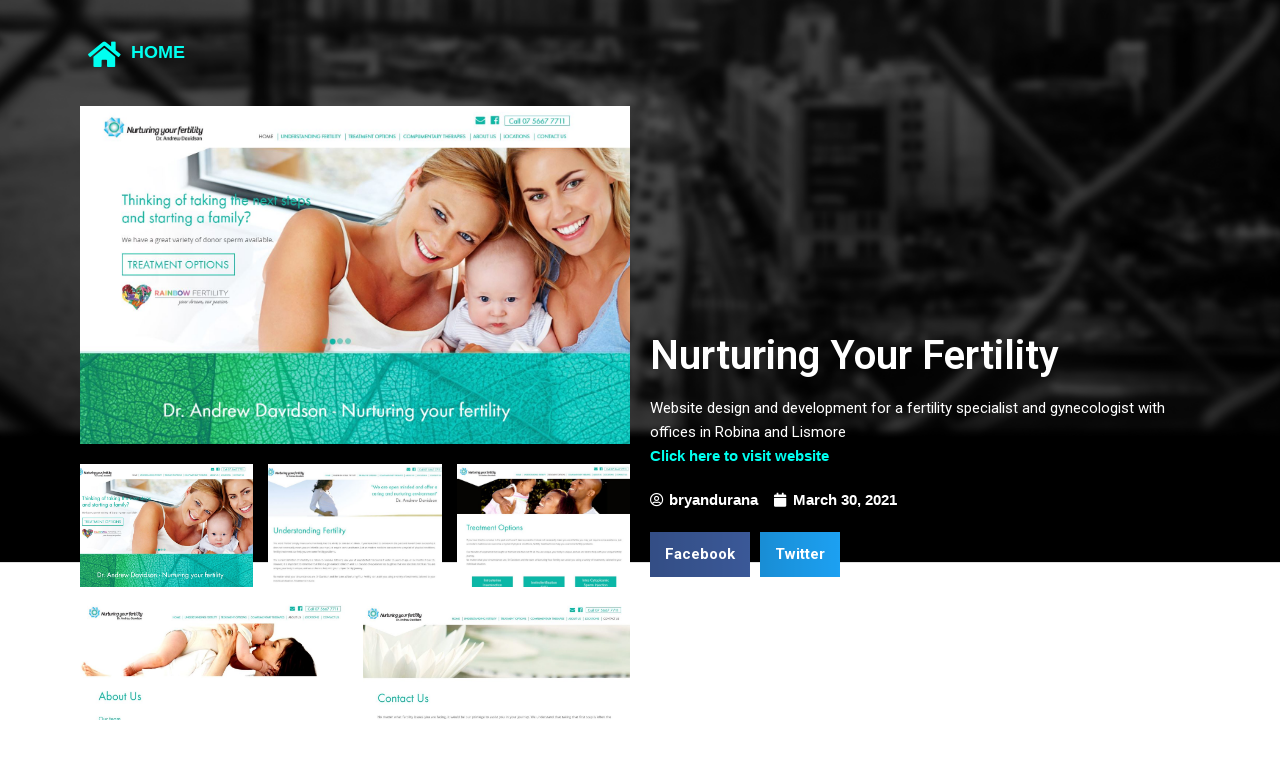

--- FILE ---
content_type: text/css
request_url: https://www.bryandurana.com/wp-content/uploads/elementor/css/post-209.css?ver=1707391106
body_size: 1622
content:
.elementor-209 .elementor-element.elementor-element-d2d5918 > .elementor-container{min-height:560px;}.elementor-209 .elementor-element.elementor-element-d2d5918:not(.elementor-motion-effects-element-type-background), .elementor-209 .elementor-element.elementor-element-d2d5918 > .elementor-motion-effects-container > .elementor-motion-effects-layer{background-image:url("https://www.bryandurana.com/wp-content/uploads/2020/09/header.png");background-position:top center;background-size:cover;}.elementor-209 .elementor-element.elementor-element-d2d5918{transition:background 0.3s, border 0.3s, border-radius 0.3s, box-shadow 0.3s;margin-top:0px;margin-bottom:0px;padding:20px 0px 0px 0px;}.elementor-209 .elementor-element.elementor-element-d2d5918 > .elementor-background-overlay{transition:background 0.3s, border-radius 0.3s, opacity 0.3s;}.elementor-209 .elementor-element.elementor-element-46df6f1.elementor-view-stacked .elementor-icon{background-color:#00FFF0;}.elementor-209 .elementor-element.elementor-element-46df6f1.elementor-view-framed .elementor-icon, .elementor-209 .elementor-element.elementor-element-46df6f1.elementor-view-default .elementor-icon{fill:#00FFF0;color:#00FFF0;border-color:#00FFF0;}.elementor-209 .elementor-element.elementor-element-46df6f1.elementor-view-stacked .elementor-icon:hover{background-color:#FFFFFF;}.elementor-209 .elementor-element.elementor-element-46df6f1.elementor-view-framed .elementor-icon:hover, .elementor-209 .elementor-element.elementor-element-46df6f1.elementor-view-default .elementor-icon:hover{fill:#FFFFFF;color:#FFFFFF;border-color:#FFFFFF;}.elementor-209 .elementor-element.elementor-element-46df6f1{--icon-box-icon-margin:15px;}.elementor-209 .elementor-element.elementor-element-46df6f1 .elementor-icon{font-size:29px;}.elementor-209 .elementor-element.elementor-element-8be63e7{color:#00FFF0;font-family:"Helvetica", Sans-serif;font-size:18px;font-weight:bold;text-transform:uppercase;}.elementor-209 .elementor-element.elementor-element-4ca20ae .elementor-heading-title{color:#FFFFFF;}.elementor-209 .elementor-element.elementor-element-4ca20ae > .elementor-widget-container{margin:80px 0px 0px 0px;}.elementor-209 .elementor-element.elementor-element-1ef2865 .elementor-widget-container{color:#FFFFFF;}.elementor-209 .elementor-element.elementor-element-01acabc .elementor-icon-list-icon i{color:#FFFFFF;font-size:14px;}.elementor-209 .elementor-element.elementor-element-01acabc .elementor-icon-list-icon svg{fill:#FFFFFF;--e-icon-list-icon-size:14px;}.elementor-209 .elementor-element.elementor-element-01acabc .elementor-icon-list-icon{width:14px;}.elementor-209 .elementor-element.elementor-element-01acabc .elementor-icon-list-text, .elementor-209 .elementor-element.elementor-element-01acabc .elementor-icon-list-text a{color:#FFFFFF;}.elementor-209 .elementor-element.elementor-element-d3897a2{--grid-side-margin:10px;--grid-column-gap:10px;--grid-row-gap:10px;--grid-bottom-margin:10px;}.elementor-209 .elementor-element.elementor-element-e25a4a2:not(.elementor-motion-effects-element-type-background), .elementor-209 .elementor-element.elementor-element-e25a4a2 > .elementor-motion-effects-container > .elementor-motion-effects-layer{background-color:#000000;}.elementor-209 .elementor-element.elementor-element-e25a4a2{transition:background 0.3s, border 0.3s, border-radius 0.3s, box-shadow 0.3s;margin-top:0px;margin-bottom:0px;padding:100px 0px 0px 0px;}.elementor-209 .elementor-element.elementor-element-e25a4a2 > .elementor-background-overlay{transition:background 0.3s, border-radius 0.3s, opacity 0.3s;}.elementor-209 .elementor-element.elementor-element-bb7442c .elementor-heading-title{color:#FFFFFF;font-family:"Helvetica", Sans-serif;font-size:125px;font-weight:900;text-transform:uppercase;letter-spacing:-5px;}.elementor-209 .elementor-element.elementor-element-bb7442c > .elementor-widget-container{margin:-48px 0px 0px 0px;padding:0px 0px 0px 54px;}.elementor-209 .elementor-element.elementor-element-c127348{color:#FFFFFF;font-family:"Helvetica", Sans-serif;font-size:16px;}.elementor-209 .elementor-element.elementor-element-c127348 > .elementor-widget-container{margin:-21px 0px 0px 0px;padding:0px 0px 0px 60px;}.elementor-209 .elementor-element.elementor-element-7079681 .elementor-field-group{padding-right:calc( 13px/2 );padding-left:calc( 13px/2 );margin-bottom:30px;}.elementor-209 .elementor-element.elementor-element-7079681 .elementor-form-fields-wrapper{margin-left:calc( -13px/2 );margin-right:calc( -13px/2 );margin-bottom:-30px;}.elementor-209 .elementor-element.elementor-element-7079681 .elementor-field-group.recaptcha_v3-bottomleft, .elementor-209 .elementor-element.elementor-element-7079681 .elementor-field-group.recaptcha_v3-bottomright{margin-bottom:0;}body.rtl .elementor-209 .elementor-element.elementor-element-7079681 .elementor-labels-inline .elementor-field-group > label{padding-left:0px;}body:not(.rtl) .elementor-209 .elementor-element.elementor-element-7079681 .elementor-labels-inline .elementor-field-group > label{padding-right:0px;}body .elementor-209 .elementor-element.elementor-element-7079681 .elementor-labels-above .elementor-field-group > label{padding-bottom:0px;}.elementor-209 .elementor-element.elementor-element-7079681 .elementor-field-group > label, .elementor-209 .elementor-element.elementor-element-7079681 .elementor-field-subgroup label{color:#FFFFFF;}.elementor-209 .elementor-element.elementor-element-7079681 .elementor-field-group > label{font-family:"Helvetica", Sans-serif;font-size:15px;font-weight:600;text-transform:uppercase;letter-spacing:1px;}.elementor-209 .elementor-element.elementor-element-7079681 .elementor-field-type-html{padding-bottom:0px;}.elementor-209 .elementor-element.elementor-element-7079681 .elementor-field-group .elementor-field{color:#00FFF0;}.elementor-209 .elementor-element.elementor-element-7079681 .elementor-field-group .elementor-field, .elementor-209 .elementor-element.elementor-element-7079681 .elementor-field-subgroup label{font-family:"Helvetica", Sans-serif;font-size:15px;font-weight:300;}.elementor-209 .elementor-element.elementor-element-7079681 .elementor-field-group:not(.elementor-field-type-upload) .elementor-field:not(.elementor-select-wrapper){background-color:rgba(255,255,255,0);border-color:#00FFF0;border-width:0px 0px 2px 0px;border-radius:0px 0px 0px 0px;}.elementor-209 .elementor-element.elementor-element-7079681 .elementor-field-group .elementor-select-wrapper select{background-color:rgba(255,255,255,0);border-color:#00FFF0;border-width:0px 0px 2px 0px;border-radius:0px 0px 0px 0px;}.elementor-209 .elementor-element.elementor-element-7079681 .elementor-field-group .elementor-select-wrapper::before{color:#00FFF0;}.elementor-209 .elementor-element.elementor-element-7079681 .elementor-button{font-family:"Verdana", Sans-serif;font-size:17px;font-weight:600;text-transform:uppercase;border-radius:2px 2px 2px 2px;padding:15px 45px 15px 45px;}.elementor-209 .elementor-element.elementor-element-7079681 .e-form__buttons__wrapper__button-next{background-color:#00FFFF;color:#54595F;}.elementor-209 .elementor-element.elementor-element-7079681 .elementor-button[type="submit"]{background-color:#00FFFF;color:#54595F;}.elementor-209 .elementor-element.elementor-element-7079681 .elementor-button[type="submit"] svg *{fill:#54595F;}.elementor-209 .elementor-element.elementor-element-7079681 .e-form__buttons__wrapper__button-previous{color:#ffffff;}.elementor-209 .elementor-element.elementor-element-7079681 .e-form__buttons__wrapper__button-next:hover{background-color:#54595F;color:#00FFF0;}.elementor-209 .elementor-element.elementor-element-7079681 .elementor-button[type="submit"]:hover{background-color:#54595F;color:#00FFF0;}.elementor-209 .elementor-element.elementor-element-7079681 .elementor-button[type="submit"]:hover svg *{fill:#00FFF0;}.elementor-209 .elementor-element.elementor-element-7079681 .e-form__buttons__wrapper__button-previous:hover{color:#ffffff;}.elementor-209 .elementor-element.elementor-element-7079681 .elementor-message{font-family:"Helvetica", Sans-serif;}.elementor-209 .elementor-element.elementor-element-7079681 .elementor-message.elementor-message-success{color:#FFFFFF;}.elementor-209 .elementor-element.elementor-element-7079681 .elementor-message.elementor-message-danger{color:#FFFFFF;}.elementor-209 .elementor-element.elementor-element-7079681 .elementor-message.elementor-help-inline{color:#FFFFFF;}.elementor-209 .elementor-element.elementor-element-7079681{--e-form-steps-indicators-spacing:20px;--e-form-steps-indicator-padding:30px;--e-form-steps-indicator-inactive-secondary-color:#ffffff;--e-form-steps-indicator-active-secondary-color:#ffffff;--e-form-steps-indicator-completed-secondary-color:#ffffff;--e-form-steps-divider-width:1px;--e-form-steps-divider-gap:10px;}.elementor-209 .elementor-element.elementor-element-7079681 > .elementor-widget-container{margin:0px 40px 0px 40px;padding:45px 0px 0px 0px;}.elementor-209 .elementor-element.elementor-element-b418205 > .elementor-container > .elementor-column > .elementor-widget-wrap{align-content:center;align-items:center;}.elementor-209 .elementor-element.elementor-element-b418205:not(.elementor-motion-effects-element-type-background), .elementor-209 .elementor-element.elementor-element-b418205 > .elementor-motion-effects-container > .elementor-motion-effects-layer{background-color:#000000;}.elementor-209 .elementor-element.elementor-element-b418205{transition:background 0.3s, border 0.3s, border-radius 0.3s, box-shadow 0.3s;padding:50px 0px 50px 0px;}.elementor-209 .elementor-element.elementor-element-b418205 > .elementor-background-overlay{transition:background 0.3s, border-radius 0.3s, opacity 0.3s;}.elementor-209 .elementor-element.elementor-element-22fb7ef > .elementor-widget-wrap > .elementor-widget:not(.elementor-widget__width-auto):not(.elementor-widget__width-initial):not(:last-child):not(.elementor-absolute){margin-bottom:46px;}.elementor-209 .elementor-element.elementor-element-22fb7ef > .elementor-element-populated{padding:0% 0% 0% 0%;}.elementor-209 .elementor-element.elementor-element-7468f9c{text-align:center;}.elementor-209 .elementor-element.elementor-element-7468f9c .elementor-heading-title{color:#ffffff;font-family:"Helvetica", Sans-serif;font-size:45px;font-weight:600;text-transform:uppercase;}.elementor-209 .elementor-element.elementor-element-cda769a > .elementor-container > .elementor-column > .elementor-widget-wrap{align-content:center;align-items:center;}.elementor-209 .elementor-element.elementor-element-cda769a:not(.elementor-motion-effects-element-type-background), .elementor-209 .elementor-element.elementor-element-cda769a > .elementor-motion-effects-container > .elementor-motion-effects-layer{background-color:#000000;}.elementor-209 .elementor-element.elementor-element-cda769a{transition:background 0.3s, border 0.3s, border-radius 0.3s, box-shadow 0.3s;padding:50px 0px 50px 0px;}.elementor-209 .elementor-element.elementor-element-cda769a > .elementor-background-overlay{transition:background 0.3s, border-radius 0.3s, opacity 0.3s;}.elementor-209 .elementor-element.elementor-element-19e4adf{--grid-template-columns:repeat(0, auto);--icon-size:28px;--grid-column-gap:22px;--grid-row-gap:0px;}.elementor-209 .elementor-element.elementor-element-19e4adf .elementor-widget-container{text-align:center;}.elementor-209 .elementor-element.elementor-element-19e4adf .elementor-social-icon{background-color:rgba(255,255,255,0);--icon-padding:0em;}.elementor-209 .elementor-element.elementor-element-19e4adf .elementor-social-icon i{color:rgba(255,255,255,0.32);}.elementor-209 .elementor-element.elementor-element-19e4adf .elementor-social-icon svg{fill:rgba(255,255,255,0.32);}.elementor-209 .elementor-element.elementor-element-19e4adf .elementor-social-icon:hover{background-color:rgba(255,255,255,0);}.elementor-209 .elementor-element.elementor-element-19e4adf .elementor-social-icon:hover i{color:#00FFF0;}.elementor-209 .elementor-element.elementor-element-19e4adf .elementor-social-icon:hover svg{fill:#00FFF0;}.elementor-209 .elementor-element.elementor-element-6ae604b{text-align:center;}.elementor-209 .elementor-element.elementor-element-6ae604b .elementor-heading-title{color:rgba(255,255,255,0.39);font-size:15px;font-weight:300;}.elementor-209 .elementor-element.elementor-element-6ae604b > .elementor-widget-container{padding:15px 0px 0px 0px;}@media(min-width:768px){.elementor-209 .elementor-element.elementor-element-91554ae{width:7.455%;}.elementor-209 .elementor-element.elementor-element-4e6d138{width:92.545%;}}@media(max-width:1024px){ .elementor-209 .elementor-element.elementor-element-d3897a2{--grid-side-margin:10px;--grid-column-gap:10px;--grid-row-gap:10px;--grid-bottom-margin:10px;}.elementor-209 .elementor-element.elementor-element-bb7442c .elementor-heading-title{font-size:78px;}.elementor-209 .elementor-element.elementor-element-b418205{padding:50px 25px 50px 25px;}.elementor-209 .elementor-element.elementor-element-22fb7ef > .elementor-element-populated{padding:0px 100px 0px 100px;}.elementor-209 .elementor-element.elementor-element-cda769a{padding:30px 25px 30px 25px;}}@media(max-width:767px){ .elementor-209 .elementor-element.elementor-element-d3897a2{--grid-side-margin:10px;--grid-column-gap:10px;--grid-row-gap:10px;--grid-bottom-margin:10px;}.elementor-209 .elementor-element.elementor-element-bb7442c .elementor-heading-title{font-size:62px;line-height:1.2em;letter-spacing:0.1px;}.elementor-209 .elementor-element.elementor-element-bb7442c > .elementor-widget-container{margin:0px 0px 0px 0px;padding:0px 0px 0px 10px;}.elementor-209 .elementor-element.elementor-element-c127348 > .elementor-widget-container{margin:0px 0px 0px 0px;padding:0px 0px 0px 10px;}.elementor-209 .elementor-element.elementor-element-7079681 .elementor-field-group .elementor-field, .elementor-209 .elementor-element.elementor-element-7079681 .elementor-field-subgroup label{font-size:15px;}.elementor-209 .elementor-element.elementor-element-7079681 > .elementor-widget-container{padding:15px 0px 0px 0px;}.elementor-209 .elementor-element.elementor-element-b418205{padding:50px 20px 50px 20px;}.elementor-209 .elementor-element.elementor-element-22fb7ef > .elementor-element-populated{padding:0px 0px 0px 0px;}.elementor-209 .elementor-element.elementor-element-cda769a{padding:30px 20px 30px 20px;}.elementor-209 .elementor-element.elementor-element-6ae604b .elementor-heading-title{line-height:25px;}}

--- FILE ---
content_type: text/css
request_url: https://www.bryandurana.com/wp-content/uploads/elementor/css/post-738.css?ver=1707661589
body_size: 411
content:
.elementor-738 .elementor-element.elementor-element-3e71407{padding:0px 20px 0px 20px;}.elementor-738 .elementor-element.elementor-element-4818c7c .elementor-heading-title{color:#2A2A2A;font-family:"Poppins", Sans-serif;font-size:32px;font-weight:600;text-transform:uppercase;letter-spacing:0px;}.elementor-738 .elementor-element.elementor-element-4818c7c > .elementor-widget-container{margin:0px 0px 0px 0px;padding:0px 0px 0px 0px;}.elementor-738 .elementor-element.elementor-element-dc3ed01 .elementor-button{font-family:"Poppins", Sans-serif;font-size:14px;font-weight:300;text-transform:uppercase;background-color:#2A2A2A;}.elementor-738 .elementor-element.elementor-element-81f633c{padding:20px 20px 20px 20px;}.elementor-738 .elementor-element.elementor-element-c95bdce{font-family:"Poppins", Sans-serif;font-size:12px;font-weight:300;}#elementor-popup-modal-738 .dialog-message{width:900px;height:800px;align-items:center;}#elementor-popup-modal-738{justify-content:center;align-items:center;pointer-events:all;background-color:rgba(0,0,0,.8);}#elementor-popup-modal-738 .dialog-close-button{display:flex;background-color:#CACACA;font-size:30px;}#elementor-popup-modal-738 .dialog-widget-content{animation-duration:0.5s;background-image:url("https://www.bryandurana.com/wp-content/uploads/2024/02/newBackground.png");box-shadow:2px 8px 23px 3px rgba(0,0,0,0.2);}#elementor-popup-modal-738 .dialog-close-button i{color:#000000;}#elementor-popup-modal-738 .dialog-close-button svg{fill:#000000;}#elementor-popup-modal-738 .dialog-close-button:hover i{color:#FFFFFF;}@media(max-width:1024px){.elementor-738 .elementor-element.elementor-element-4818c7c .elementor-heading-title{font-size:30px;}}@media(max-width:767px){.elementor-738 .elementor-element.elementor-element-4818c7c .elementor-heading-title{font-size:62px;line-height:1.2em;letter-spacing:0.1px;}.elementor-738 .elementor-element.elementor-element-4818c7c > .elementor-widget-container{margin:0px 0px 0px 0px;padding:0px 0px 0px 10px;}.elementor-738 .elementor-element.elementor-element-3a86940{width:100%;}.elementor-bc-flex-widget .elementor-738 .elementor-element.elementor-element-3a86940.elementor-column .elementor-widget-wrap{align-items:flex-start;}.elementor-738 .elementor-element.elementor-element-3a86940.elementor-column.elementor-element[data-element_type="column"] > .elementor-widget-wrap.elementor-element-populated{align-content:flex-start;align-items:flex-start;}.elementor-738 .elementor-element.elementor-element-3a86940.elementor-column > .elementor-widget-wrap{justify-content:flex-start;}}

--- FILE ---
content_type: text/css
request_url: https://www.bryandurana.com/wp-content/uploads/elementor/css/post-732.css?ver=1707660404
body_size: 410
content:
.elementor-732 .elementor-element.elementor-element-3750db8{padding:0px 20px 0px 20px;}.elementor-732 .elementor-element.elementor-element-545ff84 .elementor-heading-title{color:#2A2A2A;font-family:"Poppins", Sans-serif;font-size:32px;font-weight:600;text-transform:uppercase;letter-spacing:0px;}.elementor-732 .elementor-element.elementor-element-545ff84 > .elementor-widget-container{margin:0px 0px 0px 0px;padding:0px 0px 0px 0px;}.elementor-732 .elementor-element.elementor-element-93031ab .elementor-button{font-family:"Poppins", Sans-serif;font-size:14px;font-weight:300;text-transform:uppercase;background-color:#2A2A2A;}.elementor-732 .elementor-element.elementor-element-03c430f{padding:20px 20px 20px 20px;}.elementor-732 .elementor-element.elementor-element-8b44a1b{font-family:"Poppins", Sans-serif;font-size:12px;font-weight:300;}#elementor-popup-modal-732 .dialog-message{width:900px;height:800px;align-items:center;}#elementor-popup-modal-732{justify-content:center;align-items:center;pointer-events:all;background-color:rgba(0,0,0,.8);}#elementor-popup-modal-732 .dialog-close-button{display:flex;background-color:#CACACA;font-size:30px;}#elementor-popup-modal-732 .dialog-widget-content{animation-duration:0.5s;background-image:url("https://www.bryandurana.com/wp-content/uploads/2024/02/newBackground.png");box-shadow:2px 8px 23px 3px rgba(0,0,0,0.2);}#elementor-popup-modal-732 .dialog-close-button i{color:#000000;}#elementor-popup-modal-732 .dialog-close-button svg{fill:#000000;}#elementor-popup-modal-732 .dialog-close-button:hover i{color:#FFFFFF;}@media(max-width:1024px){.elementor-732 .elementor-element.elementor-element-545ff84 .elementor-heading-title{font-size:30px;}}@media(max-width:767px){.elementor-732 .elementor-element.elementor-element-545ff84 .elementor-heading-title{font-size:62px;line-height:1.2em;letter-spacing:0.1px;}.elementor-732 .elementor-element.elementor-element-545ff84 > .elementor-widget-container{margin:0px 0px 0px 0px;padding:0px 0px 0px 10px;}.elementor-732 .elementor-element.elementor-element-5055e77{width:100%;}.elementor-bc-flex-widget .elementor-732 .elementor-element.elementor-element-5055e77.elementor-column .elementor-widget-wrap{align-items:flex-start;}.elementor-732 .elementor-element.elementor-element-5055e77.elementor-column.elementor-element[data-element_type="column"] > .elementor-widget-wrap.elementor-element-populated{align-content:flex-start;align-items:flex-start;}.elementor-732 .elementor-element.elementor-element-5055e77.elementor-column > .elementor-widget-wrap{justify-content:flex-start;}}

--- FILE ---
content_type: text/css
request_url: https://www.bryandurana.com/wp-content/uploads/elementor/css/post-718.css?ver=1707649715
body_size: 410
content:
.elementor-718 .elementor-element.elementor-element-54d13ad{padding:0px 20px 0px 20px;}.elementor-718 .elementor-element.elementor-element-8b6104d .elementor-heading-title{color:#2A2A2A;font-family:"Poppins", Sans-serif;font-size:32px;font-weight:600;text-transform:uppercase;letter-spacing:0px;}.elementor-718 .elementor-element.elementor-element-8b6104d > .elementor-widget-container{margin:0px 0px 0px 0px;padding:0px 0px 0px 0px;}.elementor-718 .elementor-element.elementor-element-9e067d2 .elementor-button{font-family:"Poppins", Sans-serif;font-size:14px;font-weight:300;text-transform:uppercase;background-color:#2A2A2A;}.elementor-718 .elementor-element.elementor-element-02e3860{padding:20px 20px 20px 20px;}.elementor-718 .elementor-element.elementor-element-b49ec37{font-family:"Poppins", Sans-serif;font-size:12px;font-weight:300;}#elementor-popup-modal-718 .dialog-message{width:900px;height:800px;align-items:center;}#elementor-popup-modal-718{justify-content:center;align-items:center;pointer-events:all;background-color:rgba(0,0,0,.8);}#elementor-popup-modal-718 .dialog-close-button{display:flex;background-color:#CACACA;font-size:30px;}#elementor-popup-modal-718 .dialog-widget-content{animation-duration:0.5s;background-image:url("https://www.bryandurana.com/wp-content/uploads/2024/02/newBackground.png");box-shadow:2px 8px 23px 3px rgba(0,0,0,0.2);}#elementor-popup-modal-718 .dialog-close-button i{color:#000000;}#elementor-popup-modal-718 .dialog-close-button svg{fill:#000000;}#elementor-popup-modal-718 .dialog-close-button:hover i{color:#FFFFFF;}@media(max-width:1024px){.elementor-718 .elementor-element.elementor-element-8b6104d .elementor-heading-title{font-size:30px;}}@media(max-width:767px){.elementor-718 .elementor-element.elementor-element-8b6104d .elementor-heading-title{font-size:62px;line-height:1.2em;letter-spacing:0.1px;}.elementor-718 .elementor-element.elementor-element-8b6104d > .elementor-widget-container{margin:0px 0px 0px 0px;padding:0px 0px 0px 10px;}.elementor-718 .elementor-element.elementor-element-0a65677{width:100%;}.elementor-bc-flex-widget .elementor-718 .elementor-element.elementor-element-0a65677.elementor-column .elementor-widget-wrap{align-items:flex-start;}.elementor-718 .elementor-element.elementor-element-0a65677.elementor-column.elementor-element[data-element_type="column"] > .elementor-widget-wrap.elementor-element-populated{align-content:flex-start;align-items:flex-start;}.elementor-718 .elementor-element.elementor-element-0a65677.elementor-column > .elementor-widget-wrap{justify-content:flex-start;}}

--- FILE ---
content_type: text/css
request_url: https://www.bryandurana.com/wp-content/uploads/elementor/css/post-712.css?ver=1707649715
body_size: 385
content:
.elementor-712 .elementor-element.elementor-element-afdbdb7{padding:0px 20px 0px 20px;}.elementor-712 .elementor-element.elementor-element-84f870b .elementor-heading-title{color:#2A2A2A;font-family:"Poppins", Sans-serif;font-size:32px;font-weight:600;text-transform:uppercase;letter-spacing:0px;}.elementor-712 .elementor-element.elementor-element-84f870b > .elementor-widget-container{margin:0px 0px 0px 0px;padding:0px 0px 0px 0px;}.elementor-712 .elementor-element.elementor-element-b722c19 .elementor-button{font-family:"Poppins", Sans-serif;font-size:14px;font-weight:300;text-transform:uppercase;background-color:#2A2A2A;}.elementor-712 .elementor-element.elementor-element-be9d0e5{padding:20px 20px 20px 20px;}.elementor-712 .elementor-element.elementor-element-a2e21b1{font-family:"Poppins", Sans-serif;font-size:12px;font-weight:300;}#elementor-popup-modal-712 .dialog-message{width:900px;height:800px;align-items:center;}#elementor-popup-modal-712{justify-content:center;align-items:center;pointer-events:all;background-color:rgba(0,0,0,.8);}#elementor-popup-modal-712 .dialog-close-button{display:flex;background-color:#CACACA;font-size:30px;}#elementor-popup-modal-712 .dialog-widget-content{animation-duration:0.5s;background-image:url("https://www.bryandurana.com/wp-content/uploads/2024/02/newBackground.png");box-shadow:2px 8px 23px 3px rgba(0,0,0,0.2);}#elementor-popup-modal-712 .dialog-close-button i{color:#000000;}#elementor-popup-modal-712 .dialog-close-button svg{fill:#000000;}#elementor-popup-modal-712 .dialog-close-button:hover i{color:#FFFFFF;}@media(max-width:1024px){.elementor-712 .elementor-element.elementor-element-84f870b .elementor-heading-title{font-size:30px;}}@media(max-width:767px){.elementor-712 .elementor-element.elementor-element-84f870b .elementor-heading-title{font-size:62px;line-height:1.2em;letter-spacing:0.1px;}.elementor-712 .elementor-element.elementor-element-84f870b > .elementor-widget-container{margin:0px 0px 0px 0px;padding:0px 0px 0px 10px;}.elementor-712 .elementor-element.elementor-element-922c3b7{width:100%;}.elementor-bc-flex-widget .elementor-712 .elementor-element.elementor-element-922c3b7.elementor-column .elementor-widget-wrap{align-items:flex-start;}.elementor-712 .elementor-element.elementor-element-922c3b7.elementor-column.elementor-element[data-element_type="column"] > .elementor-widget-wrap.elementor-element-populated{align-content:flex-start;align-items:flex-start;}.elementor-712 .elementor-element.elementor-element-922c3b7.elementor-column > .elementor-widget-wrap{justify-content:flex-start;}}

--- FILE ---
content_type: text/css
request_url: https://www.bryandurana.com/wp-content/uploads/elementor/css/post-696.css?ver=1707644750
body_size: 416
content:
.elementor-696 .elementor-element.elementor-element-302761d{padding:0px 20px 0px 20px;}.elementor-696 .elementor-element.elementor-element-10e2253 .elementor-heading-title{color:#2A2A2A;font-family:"Poppins", Sans-serif;font-size:32px;font-weight:600;text-transform:uppercase;letter-spacing:0px;}.elementor-696 .elementor-element.elementor-element-10e2253 > .elementor-widget-container{margin:0px 0px 0px 0px;padding:0px 0px 0px 0px;}.elementor-696 .elementor-element.elementor-element-8cfa23c .elementor-button{font-family:"Poppins", Sans-serif;font-size:14px;font-weight:300;text-transform:uppercase;background-color:#2A2A2A;}.elementor-696 .elementor-element.elementor-element-ea3c9ab{padding:20px 20px 20px 20px;}.elementor-696 .elementor-element.elementor-element-5d1298c{font-family:"Poppins", Sans-serif;font-size:12px;font-weight:300;}#elementor-popup-modal-696 .dialog-message{width:900px;height:800px;align-items:center;}#elementor-popup-modal-696{justify-content:center;align-items:center;pointer-events:all;background-color:#000000E0;}#elementor-popup-modal-696 .dialog-close-button{display:flex;background-color:#CACACA;font-size:30px;}#elementor-popup-modal-696 .dialog-widget-content{animation-duration:0.5s;background-image:url("https://www.bryandurana.com/wp-content/uploads/2024/02/newBackground.png");box-shadow:2px 8px 23px 3px rgba(0,0,0,0.2);}#elementor-popup-modal-696 .dialog-close-button i{color:#000000;}#elementor-popup-modal-696 .dialog-close-button svg{fill:#000000;}#elementor-popup-modal-696 .dialog-close-button:hover i{color:#FFFFFF;}@media(max-width:1024px){.elementor-696 .elementor-element.elementor-element-10e2253 .elementor-heading-title{font-size:30px;}}@media(max-width:767px){.elementor-696 .elementor-element.elementor-element-10e2253 .elementor-heading-title{font-size:62px;line-height:1.2em;letter-spacing:0.1px;}.elementor-696 .elementor-element.elementor-element-10e2253 > .elementor-widget-container{margin:0px 0px 0px 0px;padding:0px 0px 0px 10px;}.elementor-696 .elementor-element.elementor-element-d38ad20{width:100%;}.elementor-bc-flex-widget .elementor-696 .elementor-element.elementor-element-d38ad20.elementor-column .elementor-widget-wrap{align-items:flex-start;}.elementor-696 .elementor-element.elementor-element-d38ad20.elementor-column.elementor-element[data-element_type="column"] > .elementor-widget-wrap.elementor-element-populated{align-content:flex-start;align-items:flex-start;}.elementor-696 .elementor-element.elementor-element-d38ad20.elementor-column > .elementor-widget-wrap{justify-content:flex-start;}#elementor-popup-modal-696 .dialog-message{width:905px;}}

--- FILE ---
content_type: text/css
request_url: https://www.bryandurana.com/wp-content/uploads/elementor/css/post-659.css?ver=1707641601
body_size: 317
content:
.elementor-659 .elementor-element.elementor-element-489ef24{padding:0px 20px 0px 20px;}.elementor-659 .elementor-element.elementor-element-cb8b5d6 .elementor-heading-title{color:#2A2A2A;font-family:"Poppins", Sans-serif;font-size:32px;font-weight:600;text-transform:uppercase;letter-spacing:0px;}.elementor-659 .elementor-element.elementor-element-cb8b5d6 > .elementor-widget-container{margin:0px 0px 0px 0px;padding:0px 0px 0px 0px;}.elementor-659 .elementor-element.elementor-element-e5ac9a3 .elementor-button{font-family:"Poppins", Sans-serif;font-size:14px;font-weight:300;text-transform:uppercase;background-color:#2A2A2A;}.elementor-659 .elementor-element.elementor-element-c362027{padding:20px 20px 20px 20px;}.elementor-659 .elementor-element.elementor-element-c2abbf8{font-family:"Poppins", Sans-serif;font-size:12px;font-weight:300;}#elementor-popup-modal-659 .dialog-message{width:900px;height:800px;align-items:center;}#elementor-popup-modal-659{justify-content:center;align-items:center;pointer-events:all;background-color:#000000E0;}#elementor-popup-modal-659 .dialog-close-button{display:flex;background-color:#CACACA;font-size:30px;}#elementor-popup-modal-659 .dialog-widget-content{animation-duration:0.5s;background-color:#000000;background-image:url("https://www.bryandurana.com/wp-content/uploads/2024/02/newBackground.png");box-shadow:2px 8px 23px 3px rgba(0,0,0,0.2);}#elementor-popup-modal-659 .dialog-close-button i{color:#000000;}#elementor-popup-modal-659 .dialog-close-button svg{fill:#000000;}#elementor-popup-modal-659 .dialog-close-button:hover i{color:#FFFFFF;}@media(max-width:1024px){.elementor-659 .elementor-element.elementor-element-cb8b5d6 .elementor-heading-title{font-size:78px;}}@media(max-width:767px){.elementor-659 .elementor-element.elementor-element-cb8b5d6 .elementor-heading-title{font-size:62px;line-height:1.2em;letter-spacing:0.1px;}.elementor-659 .elementor-element.elementor-element-cb8b5d6 > .elementor-widget-container{margin:0px 0px 0px 0px;padding:0px 0px 0px 10px;}}